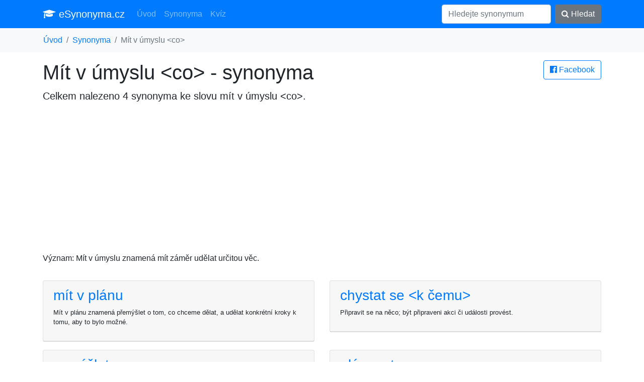

--- FILE ---
content_type: text/html; charset=UTF-8
request_url: https://esynonyma.cz/synonymum-mit-v-umyslu-co
body_size: 4240
content:
<!DOCTYPE html><html lang="cs">
<head>
	<title>Synonyma ke slovu mít v úmyslu &lt;co&gt;</title>
	<meta charset="utf-8">
	<meta name="viewport" content="width=device-width, initial-scale=1">
	<meta http-equiv="X-UA-Compatible" content="IE=edge">
	<link rel="stylesheet" href="/vendor/bootstrap.min.css" media="screen">
	<meta name="robots" content="index,follow,noarchive">
	<meta name="description" content="Mít v úmyslu <co> znamená mít záměr udělat určitou věc.">
	<meta name="keywords" content="synonyma mít v úmyslu &lt;co&gt;, synonymum mít v úmyslu &lt;co&gt;, synonyma ke slovu mít v úmyslu &lt;co&gt;, podobná slovo jako mít v úmyslu &lt;co&gt;">
	<meta property="og:url"           content="https://esynonyma.cz/synonymum-mit-v-umyslu-co">
	<meta property="og:type"          content="website">
	<meta property="og:title"         content="Synonyma ke slovu mít v úmyslu &lt;co&gt;">
	<meta property="og:description"   content="Mít v úmyslu <co> znamená mít záměr udělat určitou věc.">
	<meta property="og:image"         content="https://esynonyma.cz/site.png">
	<link href="https://stackpath.bootstrapcdn.com/font-awesome/4.7.0/css/font-awesome.min.css" rel="stylesheet" integrity="sha384-wvfXpqpZZVQGK6TAh5PVlGOfQNHSoD2xbE+QkPxCAFlNEevoEH3Sl0sibVcOQVnN" crossorigin="anonymous">
	<script async src="https://pagead2.googlesyndication.com/pagead/js/adsbygoogle.js?client=ca-pub-0536509390766746" crossorigin="anonymous"></script>
	<link rel="apple-touch-icon" sizes="57x57" href="/apple-icon-57x57.png">
	<link rel="apple-touch-icon" sizes="60x60" href="/apple-icon-60x60.png">
	<link rel="apple-touch-icon" sizes="72x72" href="/apple-icon-72x72.png">
	<link rel="apple-touch-icon" sizes="76x76" href="/apple-icon-76x76.png">
	<link rel="apple-touch-icon" sizes="114x114" href="/apple-icon-114x114.png">
	<link rel="apple-touch-icon" sizes="120x120" href="/apple-icon-120x120.png">
	<link rel="apple-touch-icon" sizes="144x144" href="/apple-icon-144x144.png">
	<link rel="apple-touch-icon" sizes="152x152" href="/apple-icon-152x152.png">
	<link rel="apple-touch-icon" sizes="180x180" href="/apple-icon-180x180.png">
	<link rel="icon" type="image/png" sizes="192x192"  href="/android-icon-192x192.png">
	<link rel="icon" type="image/png" sizes="32x32" href="/favicon-32x32.png">
	<link rel="icon" type="image/png" sizes="96x96" href="/favicon-96x96.png">
	<link rel="icon" type="image/png" sizes="16x16" href="/favicon-16x16.png">
	<link rel="manifest" href="/manifest.json">
	<meta name="msapplication-TileColor" content="#ffffff">
	<meta name="msapplication-TileImage" content="/ms-icon-144x144.png">
	<meta name="theme-color" content="#ffffff">
</head>
<body>
<div id="fb-root"></div><script async defer crossorigin="anonymous" src="https://connect.facebook.net/cs_CZ/sdk.js#xfbml=1&version=v6.0"></script>

<nav class="navbar navbar-expand-lg navbar-dark bg-primary"><div class="container">

  <a class="navbar-brand" href="/"><i class="fa fa-graduation-cap" aria-hidden="true"></i> eSynonyma.cz</a>
  <button class="navbar-toggler" type="button" data-toggle="collapse" data-target="#navi" aria-controls="navi" aria-expanded="false" aria-label="Toggle navigation">
    <span class="navbar-toggler-icon"></span>
  </button>

  <div class="collapse navbar-collapse" id="navi">
    <ul class="navbar-nav mr-auto">
      <li class="nav-item">
        <a class="nav-link" href="/">Úvod</a>
      </li>
      <li class="nav-item">
        <a class="nav-link" href="/synonyma">Synonyma</a>
      </li>
      <li class="nav-item">
        <a class="nav-link" href="/kviz">Kvíz</a>
      </li>
    </ul>
    <form method="get" action="/synonyma" class="form-inline my-2 my-lg-0">
      <input class="form-control mr-sm-2" type="text" name="search" placeholder="Hledejte synonymum" value="">
      <button class="btn btn-secondary my-2 my-sm-0" type="submit"><i class="fa fa-search" aria-hidden="true"></i> Hledat</button>
    </form>
  </div></div>
</nav>

<div class="bg-light container-fluid"><ol class="container bg-light breadcrumb">
	<li class="breadcrumb-item"><a href="/">Úvod</a></li><li class="breadcrumb-item"><a href="/synonyma">Synonyma</a></li><li class="breadcrumb-item active">Mít v úmyslu &lt;co&gt;</li></ol></div>

<div class="container">

<main>
<a href="/s.php?u=%2Fsynonymum-mit-v-umyslu-co" rel="nofollow" class="btn btn-outline-primary pull-right" target="_blank">
			<i class="fa fa-facebook-official" aria-hidden="true"></i> Facebook</a><h1>Mít v úmyslu &lt;co&gt; - synonyma</h1>
	<p class="lead">Celkem nalezeno 4 synonyma ke slovu <strong>mít v úmyslu &lt;co&gt;</strong>.</p><script async src="https://pagead2.googlesyndication.com/pagead/js/adsbygoogle.js?client=ca-pub-0536509390766746"
     crossorigin="anonymous"></script>
<!-- esynonyma.cz top -->
<ins class="adsbygoogle"
     style="display:block"
     data-ad-client="ca-pub-0536509390766746"
     data-ad-slot="8221825081"
     data-ad-format="auto"
     data-full-width-responsive="true"></ins>
<script>
     (adsbygoogle = window.adsbygoogle || []).push({});
</script>
<p>Význam: Mít v úmyslu <co> znamená mít záměr udělat určitou věc.</p><div class="row"><div class="col-sm-12 col-md-6"><div class="card mt-3"><div class="card-header">
			<a title="synonyma mít v plánu" href="/synonymum-mit-v-planu-836"><h3>mít v plánu</h3></a><p class="small">Mít v plánu znamená přemýšlet o tom, co chceme dělat, a udělat konkrétní kroky k tomu, aby to bylo možné.</p>
		</div></div></div><div class="col-sm-12 col-md-6"><div class="card mt-3"><div class="card-header">
			<a title="synonyma chystat se &lt;k čemu&gt;" href="/synonymum-chystat-se-k-cemu-725"><h3>chystat se &lt;k čemu&gt;</h3></a><p class="small">Připravit se na něco; být připraveni akci či události provést.</p>
		</div></div></div><div class="col-sm-12 col-md-6"><div class="card mt-3"><div class="card-header">
			<a title="synonyma zamýšlet" href="/synonymum-zamyslet-900"><h3>zamýšlet</h3></a><p class="small">Plánovat, přemýšlet o budoucnosti, připravovat se, analyzovat a řešit.</p>
		</div></div></div><div class="col-sm-12 col-md-6"><div class="card mt-3"><div class="card-header">
			<a title="synonyma plánovat" href="/synonymum-planovat-338"><h3>plánovat</h3></a><p class="small">Plánovat je proces uspořádávání budoucích aktivit a cílů, které jsou vytvořeny pro usnadnění úspěchu.</p>
		</div></div></div></div><script async src="https://pagead2.googlesyndication.com/pagead/js/adsbygoogle.js?client=ca-pub-0536509390766746"
     crossorigin="anonymous"></script>
<!-- esynonyma.cz syn mid -->
<ins class="adsbygoogle"
     style="display:block"
     data-ad-client="ca-pub-0536509390766746"
     data-ad-slot="4509293867"
     data-ad-format="auto"
     data-full-width-responsive="true"></ins>
<script>
     (adsbygoogle = window.adsbygoogle || []).push({});
</script>
<div class="row"><h2 class="mt-5">Podobná synonyma</h2></div><div class="row"><div class="col-sm-12 col-md-6"><div class="card mt-3"><div class="card-header">
			<a title="synonyma vyslovit se &lt;k čemu&gt;" href="/synonymum-vyslovit-se-k-cemu"><h3>vyslovit se &lt;k čemu&gt;</h3></a><p class="small">Vyslovit se <k čemu> znamená vyjádřit svůj názor, postoj nebo pocity k danému tématu.</p>
		</div></div></div><div class="col-sm-12 col-md-6"><div class="card mt-3"><div class="card-header">
			<a title="synonyma podivit se &lt;čemu&gt;" href="/synonymum-podivit-se-cemu-495"><h3>podivit se &lt;čemu&gt;</h3></a><p class="small">Podivit se <čemu> znamená projevit překvapení nebo údiv nad něčím.</p>
		</div></div></div><div class="col-sm-12 col-md-6"><div class="card mt-3"><div class="card-header">
			<a title="synonyma dávat přednost &lt;komu n. čemu&gt;" href="/synonymum-davat-prednost-komu-n-cemu"><h3>dávat přednost &lt;komu n. čemu&gt;</h3></a><p class="small">Dávat přednost znamená preferovat, upřednostňovat nebo dát přednost někomu nebo něčemu.</p>
		</div></div></div><div class="col-sm-12 col-md-6"><div class="card mt-3"><div class="card-header">
			<a title="synonyma připlést se &lt;k čemu&gt;" href="/synonymum-priplest-se-k-cemu"><h3>připlést se &lt;k čemu&gt;</h3></a><p class="small">Připlést se k něčemu znamená se k něčemu připojit, do něčeho se zapojit či se něčemu přidat.</p>
		</div></div></div><div class="col-sm-12 col-md-6"><div class="card mt-3"><div class="card-header">
			<a title="synonyma překážet &lt;čemu&gt;" href="/synonymum-prekazet-cemu-455"><h3>překážet &lt;čemu&gt;</h3></a><p class="small">Překážet znamená bránit, překážka je cokoliv, co zabraňuje nebo se snaží zabránit úspěšnému dokončení činnosti.</p>
		</div></div></div><div class="col-sm-12 col-md-6"><div class="card mt-3"><div class="card-header">
			<a title="synonyma nutit &lt;koho k čemu&gt;" href="/synonymum-nutit-koho-k-cemu"><h3>nutit &lt;koho k čemu&gt;</h3></a><p class="small">Nutit znamená donutit, násilím nebo nátlakem přimět k činu.</p>
		</div></div></div><div class="col-sm-12 col-md-6"><div class="card mt-3"><div class="card-header">
			<a title="synonyma ponoukat &lt;koho k čemu&gt;" href="/synonymum-ponoukat-koho-k-cemu"><h3>ponoukat &lt;koho k čemu&gt;</h3></a><p class="small">Vybízet k úkonu, motivovat.</p>
		</div></div></div><div class="col-sm-12 col-md-6"><div class="card mt-3"><div class="card-header">
			<a title="synonyma podněcovat &lt;koho k čemu&gt;" href="/synonymum-podnecovat-koho-k-cemu-988"><h3>podněcovat &lt;koho k čemu&gt;</h3></a><p class="small">Podněcovat - stimulovat, motivovat, vybízet k činnosti.</p>
		</div></div></div><div class="col-sm-12 col-md-6"><div class="card mt-3"><div class="card-header">
			<a title="synonyma svolit &lt;k čemu&gt;" href="/synonymum-svolit-k-cemu-723"><h3>svolit &lt;k čemu&gt;</h3></a>
		</div></div></div><div class="col-sm-12 col-md-6"><div class="card mt-3"><div class="card-header">
			<a title="synonyma připočítávat &lt;co k čemu&gt;" href="/synonymum-pripocitavat-co-k-cemu"><h3>připočítávat &lt;co k čemu&gt;</h3></a><p class="small">Připočítávat znamená přidávat (čísla) k jiným číslům.</p>
		</div></div></div><div class="col-sm-12 col-md-6"><div class="card mt-3"><div class="card-header">
			<a title="synonyma rozumět &lt;čemu&gt;" href="/synonymum-rozumet-cemu-968"><h3>rozumět &lt;čemu&gt;</h3></a><p class="small">Rozumět čemu znamená chápat, pochopit, vnímat danou věc nebo situaci.</p>
		</div></div></div><div class="col-sm-12 col-md-6"><div class="card mt-3"><div class="card-header">
			<a title="synonyma zamýšlet &lt;s kým&gt;" href="/synonymum-zamyslet-s-kym"><h3>zamýšlet &lt;s kým&gt;</h3></a><p class="small">Zamýšlet <s kým> znamená přemýšlet o něčem společně s někým.</p>
		</div></div></div><div class="col-sm-12 col-md-6"><div class="card mt-3"><div class="card-header">
			<a title="synonyma odvyknout &lt;čemu&gt;" href="/synonymum-odvyknout-cemu"><h3>odvyknout &lt;čemu&gt;</h3></a><p class="small">Zbavit se závislosti na něčem; zvyknout si na nepoužívání, zrušení dané činnosti.</p>
		</div></div></div><div class="col-sm-12 col-md-6"><div class="card mt-3"><div class="card-header">
			<a title="synonyma odporovat &lt;komu n. čemu&gt;" href="/synonymum-odporovat-komu-n-cemu"><h3>odporovat &lt;komu n. čemu&gt;</h3></a><p class="small">Vyjadřovat nesouhlas a postoj opačný k názoru nebo činu někoho jiného.</p>
		</div></div></div><div class="col-sm-12 col-md-6"><div class="card mt-3"><div class="card-header">
			<a title="synonyma přinucovat &lt;koho k čemu&gt;" href="/synonymum-prinucovat-koho-k-cemu"><h3>přinucovat &lt;koho k čemu&gt;</h3></a><p class="small">Přinucování je nucení k něčemu, co se musí provést, aby se dosáhlo cíle.</p>
		</div></div></div><div class="col-sm-12 col-md-6"><div class="card mt-3"><div class="card-header">
			<a title="synonyma porozumět &lt;čemu&gt;" href="/synonymum-porozumet-cemu"><h3>porozumět &lt;čemu&gt;</h3></a><p class="small">Porozumět čemu znamená pochopit něco, správně pochopit smysl, význam nebo souvislosti.</p>
		</div></div></div><div class="col-sm-12 col-md-6"><div class="card mt-3"><div class="card-header">
			<a title="synonyma přiložit &lt;co k čemu&gt;" href="/synonymum-prilozit-co-k-cemu-105"><h3>přiložit &lt;co k čemu&gt;</h3></a><p class="small">Přiložit = připojit jednu věc k druhé, připojit k něčemu dokument, obrázek, soubor apod.</p>
		</div></div></div><div class="col-sm-12 col-md-6"><div class="card mt-3"><div class="card-header">
			<a title="synonyma dívat se vzhůru &lt;k čemu&gt;" href="/synonymum-divat-se-vzhuru-k-cemu"><h3>dívat se vzhůru &lt;k čemu&gt;</h3></a><p class="small">Dívat se vzhůru: pozorovat nebe nebo výše položené objekty.</p>
		</div></div></div><div class="col-sm-12 col-md-6"><div class="card mt-3"><div class="card-header">
			<a title="synonyma vzhledem k čemu" href="/synonymum-vzhledem-k-cemu-428"><h3>vzhledem k čemu</h3></a><p class="small">Vzhledem k čemu: odkaz na situaci, v níž se vztahuje; souhrn je stručný a jasný souhrn toho, o čem je řeč.</p>
		</div></div></div><div class="col-sm-12 col-md-6"><div class="card mt-3"><div class="card-header">
			<a title="synonyma chystat" href="/synonymum-chystat-711"><h3>chystat</h3></a><p class="small">Chystat znamená přípravu, organizaci nebo plánování něčeho.</p>
		</div></div></div><div class="col-sm-12 col-md-6"><div class="card mt-3"><div class="card-header">
			<a title="synonyma přimět &lt;koho k čemu&gt;" href="/synonymum-primet-koho-k-cemu-990"><h3>přimět &lt;koho k čemu&gt;</h3></a><p class="small">Přimět: donutit (někoho) k něčemu; přesvědčit; vynutit si.</p>
		</div></div></div><div class="col-sm-12 col-md-6"><div class="card mt-3"><div class="card-header">
			<a title="synonyma vybízet &lt;koho k čemu&gt;" href="/synonymum-vybizet-koho-k-cemu-373"><h3>vybízet &lt;koho k čemu&gt;</h3></a><p class="small">Vybízet znamená povzbuzovat někoho k činu či činnosti.</p>
		</div></div></div><div class="col-sm-12 col-md-6"><div class="card mt-3"><div class="card-header">
			<a title="synonyma přikládat &lt;čemu&gt; (význam)" href="/synonymum-prikladat-cemu-vyznam"><h3>přikládat &lt;čemu&gt; (význam)</h3></a><p class="small">Přidávat nebo připojovat části, předměty k něčemu dalšímu; přikládat.</p>
		</div></div></div><div class="col-sm-12 col-md-6"><div class="card mt-3"><div class="card-header">
			<a title="synonyma přivyknout &lt;čemu&gt;" href="/synonymum-privyknout-cemu-848"><h3>přivyknout &lt;čemu&gt;</h3></a><p class="small">Přivyknout <čemu> znamená zvyknout si na něco, adaptovat se na nové podmínky.</p>
		</div></div></div><div class="col-sm-12 col-md-6"><div class="card mt-3"><div class="card-header">
			<a title="synonyma přivolit &lt;k čemu&gt;" href="/synonymum-privolit-k-cemu-764"><h3>přivolit &lt;k čemu&gt;</h3></a><p class="small">Udělit souhlas, dovolit k něčemu.</p>
		</div></div></div><div class="col-sm-12 col-md-6"><div class="card mt-3"><div class="card-header">
			<a title="synonyma schylovat se &lt;k čemu&gt;" href="/synonymum-schylovat-se-k-cemu-248"><h3>schylovat se &lt;k čemu&gt;</h3></a><p class="small">Schylovat se je vyjadřovat se k něčemu nedobrovolně, neochotně, s odmítnutím.</p>
		</div></div></div><div class="col-sm-12 col-md-6"><div class="card mt-3"><div class="card-header">
			<a title="synonyma vztahovat se &lt;k čemu&gt;" href="/synonymum-vztahovat-se-k-cemu-552"><h3>vztahovat se &lt;k čemu&gt;</h3></a><p class="small">Vztahovat se znamená vzájemně se ovlivňovat nebo být spojeným s něčím jiným. Znamená to, že existuje nějaký druh vazby mezi dvěma nebo více objekty.</p>
		</div></div></div></div><div class="fb-comments" data-href="https://esynonyma.cz/synonymum-mit-v-umyslu-co" class="col-12" data-width="" data-numposts="5"></div></main>
</div>


<div class="container">
<footer class="py-5">
	<p class="m-0 text-right text-muted">&copy; 2026 esynonyma.cz <i class="fa fa-ellipsis-h" aria-hidden="true"></i>
	 <a href="https://anika.cz">anika.cz - slovníky</a> <i class="fa fa-ellipsis-h" aria-hidden="true"></i>
	 <a href="/zasady">zásady zpracování osobních údajů</a> <i class="fa fa-ellipsis-h" aria-hidden="true"></i>
	 <a href="/about">provozovatel</a></p>
 <!-- /.container -->
</footer>
</div>

<script src="/vendor/jquery.min.js"></script>
<script src="/vendor/bootstrap.min.js"></script>
<script></script>
<script defer src="https://static.cloudflareinsights.com/beacon.min.js/vcd15cbe7772f49c399c6a5babf22c1241717689176015" integrity="sha512-ZpsOmlRQV6y907TI0dKBHq9Md29nnaEIPlkf84rnaERnq6zvWvPUqr2ft8M1aS28oN72PdrCzSjY4U6VaAw1EQ==" data-cf-beacon='{"version":"2024.11.0","token":"099bbb956ac24d7980df745292fba635","r":1,"server_timing":{"name":{"cfCacheStatus":true,"cfEdge":true,"cfExtPri":true,"cfL4":true,"cfOrigin":true,"cfSpeedBrain":true},"location_startswith":null}}' crossorigin="anonymous"></script>
</body>
</html>

--- FILE ---
content_type: text/html; charset=utf-8
request_url: https://www.google.com/recaptcha/api2/aframe
body_size: 267
content:
<!DOCTYPE HTML><html><head><meta http-equiv="content-type" content="text/html; charset=UTF-8"></head><body><script nonce="JVV0zuDa3c1dQTzDbvpfHg">/** Anti-fraud and anti-abuse applications only. See google.com/recaptcha */ try{var clients={'sodar':'https://pagead2.googlesyndication.com/pagead/sodar?'};window.addEventListener("message",function(a){try{if(a.source===window.parent){var b=JSON.parse(a.data);var c=clients[b['id']];if(c){var d=document.createElement('img');d.src=c+b['params']+'&rc='+(localStorage.getItem("rc::a")?sessionStorage.getItem("rc::b"):"");window.document.body.appendChild(d);sessionStorage.setItem("rc::e",parseInt(sessionStorage.getItem("rc::e")||0)+1);localStorage.setItem("rc::h",'1768612231649');}}}catch(b){}});window.parent.postMessage("_grecaptcha_ready", "*");}catch(b){}</script></body></html>